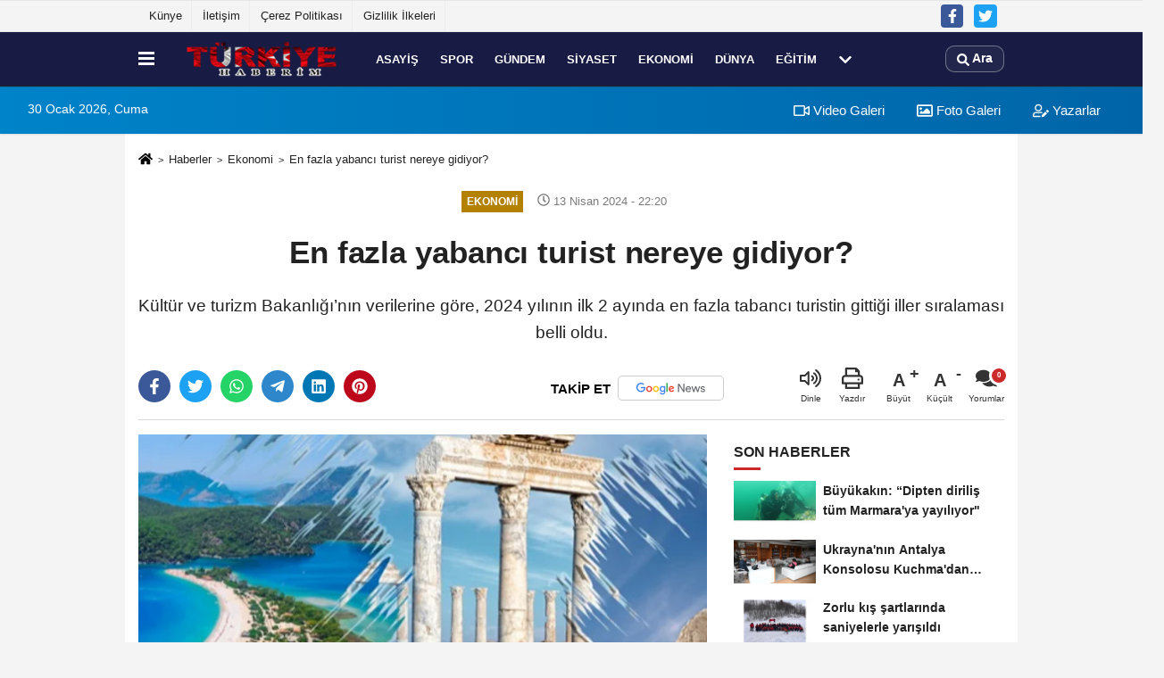

--- FILE ---
content_type: text/html; charset=UTF-8
request_url: https://www.turkiyehaberim.com/en-fazla-yabanci-turist-nereye-gidiyor/84874/
body_size: 11359
content:
 <!DOCTYPE html> <html lang="tr"><head> <meta name="format-detection" content="telephone=no"/> <meta id="meta-viewport" name="viewport" content="width=1200"> <meta charset="utf-8"> <title>En fazla yabancı turist nereye gidiyor? - Ekonomi - www.turkiyehaberim.com - Türkiye Haber Sitesi</title> <meta name="title" content="En fazla yabancı turist nereye gidiyor? - Ekonomi - www.turkiyehaberim.com - Türkiye Haber Sitesi"> <meta name="description" content="Kültür ve turizm Bakanlığı&#39;nın verilerine göre, 2024 yılının ilk 2 ayında en fazla tabancı turistin gittiği iller sıralaması belli oldu."> <meta http-equiv="x-dns-prefetch-control" content="on" /> <link rel="dns-prefetch preconnect" href="https://www.google-analytics.com" > <link rel="dns-prefetch preconnect" href="https://fonts.googleapis.com"> <link rel="dns-prefetch preconnect" href="https://cdn2.admatic.com.tr"> <link rel="dns-prefetch preconnect" href="//onesignal.com"> <link rel="dns-prefetch preconnect" href="//www.facebook.com"> <link rel="dns-prefetch preconnect" href="//connect.facebook.net"> <link rel="dns-prefetch preconnect" href="//platform.twitter.com"> <link rel="dns-prefetch preconnect" href="//stats.g.doubleclick.net"> <meta name="datePublished" content="2024-04-13T22:20:52+03:00"> <meta name="dateModified" content="2024-04-13T22:20:52+03:00"> <meta name="articleSection" content="news"> <link rel="canonical" href="https://www.turkiyehaberim.com/en-fazla-yabanci-turist-nereye-gidiyor/84874/" /> <link rel="manifest" href="https://www.turkiyehaberim.com/manifest.json"> <meta name="robots" content="max-image-preview:large" /> <meta name="robots" content="max-snippet:160"> <link rel="amphtml" href="https://www.turkiyehaberim.com/amp/haber/en-fazla-yabanci-turist-nereye-gidiyor/84874/"/> <meta http-equiv="last-modified" content="2024-04-13T22:20:52+03:00" /> <link rel="image_src" type="image/jpeg" href="https://www.turkiyehaberim.com/images/haberler/2024/04/en-fazla-yabanci-turist-nereye-gidiyor.jpg"/> <meta http-equiv="content-language" content="tr"/> <meta name="content-language" content="tr"><meta name="apple-mobile-web-app-status-bar-style" content="#ebe7e6"><meta name="msapplication-navbutton-color" content="#ebe7e6"> <meta name="theme-color" content="#ebe7e6"/> <link rel="shortcut icon" type="image/x-icon" href="https://www.turkiyehaberim.com/favicon_1.ico"> <link rel="apple-touch-icon" href="https://www.turkiyehaberim.com/favicon_1.ico"> <meta property="og:site_name" content="https://www.turkiyehaberim.com" /> <meta property="og:type" content="article" /> <meta property="og:title" content="En fazla yabancı turist nereye gidiyor?" /> <meta property="og:url" content="https://www.turkiyehaberim.com/en-fazla-yabanci-turist-nereye-gidiyor/84874/" /> <meta property="og:description" content="Kültür ve turizm Bakanlığı&#39;nın verilerine göre, 2024 yılının ilk 2 ayında en fazla tabancı turistin gittiği iller sıralaması belli oldu."/> <meta property="og:image" content="https://www.turkiyehaberim.com/images/haberler/2024/04/en-fazla-yabanci-turist-nereye-gidiyor.jpg" /> <meta property="og:locale" content="tr_TR" /> <meta property="og:image:width" content="641" /> <meta property="og:image:height" content="380" /> <meta property="og:image:alt" content="En fazla yabancı turist nereye gidiyor?" /> <meta name="twitter:card" content="summary_large_image" /> <meta name="twitter:url" content="https://www.turkiyehaberim.com/en-fazla-yabanci-turist-nereye-gidiyor/84874/" /> <meta name="twitter:title" content="En fazla yabancı turist nereye gidiyor?" /> <meta name="twitter:description" content="Kültür ve turizm Bakanlığı&#39;nın verilerine göre, 2024 yılının ilk 2 ayında en fazla tabancı turistin gittiği iller sıralaması belli oldu." /> <meta name="twitter:image:src" content="https://www.turkiyehaberim.com/images/haberler/2024/04/en-fazla-yabanci-turist-nereye-gidiyor.jpg" /> <meta name="twitter:domain" content="https://www.turkiyehaberim.com" /> <link rel="alternate" type="application/rss+xml" title="En fazla yabancı turist nereye gidiyor?" href="https://www.turkiyehaberim.com/rss_ekonomi_6.xml"/> <script type="text/javascript"> var facebookApp = ''; var facebookAppVersion = 'v3.0'; var twitter_username = ''; var reklamtime = "10000"; var domainname = "https://www.turkiyehaberim.com"; var splashcookie = null; var splashtime = null;	var _TOKEN = "2ba04e1b43675136fdb814c1ed3d38b1"; </script><link rel="preload" as="style" href="https://www.turkiyehaberim.com/template/prime/assets/css/app.php?v=07232022040716073028819" /><link rel="stylesheet" type="text/css" media='all' href="https://www.turkiyehaberim.com/template/prime/assets/css/app.php?v=07232022040716073028819"/> <link rel="preload" as="script" href="https://www.turkiyehaberim.com/template/prime/assets/js/app.js?v=07232022040716073028819" /><script src="https://www.turkiyehaberim.com/template/prime/assets/js/app.js?v=07232022040716073028819"></script> <script src="https://www.turkiyehaberim.com/template/prime/assets/js/sticky.sidebar.js?v=07232022040716073028819"></script> <script src="https://www.turkiyehaberim.com/template/prime/assets/js/libs/swiper/swiper.js?v=07232022040716073028819" defer></script> <script src="https://www.turkiyehaberim.com/template/prime/assets/js/print.min.js?v=07232022040716073028819" defer></script> <script src="https://www.turkiyehaberim.com/template/prime/assets/js/fancybox.js?v=07232022040716073028819" defer></script> <script src="https://www.turkiyehaberim.com/reg-sw.js?v=07232022040716073028819" defer></script> <script data-schema="organization" type="application/ld+json"> { "@context": "https://schema.org", "@type": "Organization", "name": "www.turkiyehaberim.com - Türkiye Haber Sitesi", "url": "https://www.turkiyehaberim.com", "logo": { "@type": "ImageObject",	"url": "https://www.turkiyehaberim.com/images/genel/logo_6_1.png",	"width": 360, "height": 90}, "sameAs": [ "http://www.facebook.com/turkiyehaberim", "", "https://www.twitter.com/MevlanaKonya", "", "", "", "" ] } </script> <script type="application/ld+json"> { "@context": "https://schema.org", "@type": "BreadcrumbList",	"@id": "https://www.turkiyehaberim.com/en-fazla-yabanci-turist-nereye-gidiyor/84874//#breadcrumb", "itemListElement": [{ "@type": "ListItem", "position": 1, "item": { "@id": "https://www.turkiyehaberim.com", "name": "Ana Sayfa" } }, { "@type": "ListItem", "position": 2, "item": {"@id": "https://www.turkiyehaberim.com/ekonomi/","name": "Ekonomi" } }, { "@type": "ListItem", "position": 3, "item": { "@id": "https://www.turkiyehaberim.com/en-fazla-yabanci-turist-nereye-gidiyor/84874/", "name": "En fazla yabancı turist nereye gidiyor?" } }] } </script> <script type="application/ld+json">{ "@context": "https://schema.org", "@type": "NewsArticle",	"inLanguage":"tr-TR", "mainEntityOfPage": { "@type": "WebPage", "@id": "https://www.turkiyehaberim.com/en-fazla-yabanci-turist-nereye-gidiyor/84874/" }, "headline": "En fazla yabancı turist nereye gidiyor?", "name": "En fazla yabancı turist nereye gidiyor?", "articleBody": "Kültür ve turizm Bakanlığı&#39;nın verilerine göre, 2024 yılının ilk 2 ayında en fazla tabancı turistin gittiği iller sıralaması belli oldu.ANKARA (İGFA) - Kültür ve turizm Bakanlığı&#39;nın verilerine göre, 2024 yılı Şubat ayında Ülkemizi ziyaret eden yabancı sayısında geçen yılın aynı ayına göre yüzde 22,68 artış kaydedildi.                                 
2024 yılı Şubat ayında Ülkemizi ziyaret eden yabancı sayısı geçen yılın aynı ayına göre %22,68 oranında bir artış göstererek 2.294.579 oldu.                                                                    
Şubat ayında ülkemize gelen 2.294.579 yabancı ziyaretçinin 7.106 ( 0.31% ) günübirlikçi oldu.          
Şubat ayında ülkemize gelen yabancı ziyaretçilerin en çok giriş yaptıkları sınır kapılarının bağlı olduğu iller sıralamasında ilk 5 il aşağıdaki şekilde gerçekleşti:                              
1-İstanbul %56,29 (1 291 522 )                                                          
2-Edirne ,71 ( 268 735 )                                                               
3-Antalya %9,71 ( 222 720 )                                                               
4-Artvin %4,92 ( 112 804 )                                                                  
5-Ağrı %2,64 ( 60 510 ) 
2024 yılı Ocak-Şubat döneminde Ülkemizi ziyaret eden yabancı sayısında geçen yılın aynı dönemine göre ,0 artış kaydedilmiştir.     
2024 yılı Ocak-Şubat döneminde Ülkemizi ziyaret eden yabancı sayısı geçen yılın aynı dönemine göre ,0 artış göstererek 4 341 606 olmuştur.    
2024 yılı Ocak-Şubat döneminde Ülkemize gelen 4 341 606 yabancı ziyaretçinin 23 451 (0.54%) günübirlikçidir. 
Ocak-Şubat döneminde Ülkemize gelen yabancı ziyaretçilerin en çok giriş yaptıkları sınır kapılarının bağlı olduğu iller sıralamasında ilk 5 il aşağıdaki şekilde gerçekleşti.
1-İstanbul %56,60 (2 457 518 )                                                          
2-Edirne ,67 (506 449 )                                                                
3-Antalya %9,24 (401 026 )                                                                
4-Artvin %4,99 (216 776 )                                                                   
5-Ağrı %2,87 (124 576 )                                                        
", "articleSection": "Ekonomi",	"wordCount": 218,	"image": [{	"@type": "ImageObject",	"url": "https://www.turkiyehaberim.com/images/haberler/2024/04/en-fazla-yabanci-turist-nereye-gidiyor.jpg",	"height": 380,	"width": 641 }], "datePublished": "2024-04-13T22:20:52+03:00", "dateModified": "2024-04-13T22:20:52+03:00", "genre": "news",	"isFamilyFriendly":"True",	"publishingPrinciples":"https://www.turkiyehaberim.com/gizlilik-ilkesi.html",	"thumbnailUrl": "https://www.turkiyehaberim.com/images/haberler/2024/04/en-fazla-yabanci-turist-nereye-gidiyor.jpg", "typicalAgeRange": "7-", "keywords": "",	"speakable": { "@type": "SpeakableSpecification", "cssSelector": [ ".post-title", ".post-desc", ".post-body"] },	"author": { "@type": "Person", "name": "MUSTAFA ÇAVDAR",	"url": "https://www.turkiyehaberim.com/editor/mustafa-cavdar" }, "publisher": { "@type": "Organization", "name": "www.turkiyehaberim.com - Türkiye Haber Sitesi", "logo": { "@type": "ImageObject", "url": "https://www.turkiyehaberim.com/images/genel/logo_6_1.png", "width": 360, "height": 90 } }, "description": "Kültür ve turizm Bakanlığı&#39;nın verilerine göre, 2024 yılının ilk 2 ayında en fazla tabancı turistin gittiği iller sıralaması belli oldu."
} </script><script async src="https://pagead2.googlesyndication.com/pagead/js/adsbygoogle.js?client=ca-pub-5045196759409732" crossorigin="anonymous"></script></head><body class=""> <div class="container position-relative"><div class="sabit-reklam fixed-reklam"><div class=" text-center" ><div align="center" class="" id="reklam"><script async src="https://pagead2.googlesyndication.com/pagead/js/adsbygoogle.js?client=ca-pub-5045196759409732" crossorigin="anonymous"></script><!-- site sağ sol 160*600 --><ins class="adsbygoogle" style="display:inline-block;width:160px;height:600px" data-ad-client="ca-pub-5045196759409732" data-ad-slot="3974810932"></ins><script> (adsbygoogle = window.adsbygoogle || []).push({});</script></div></div></div><div class="sabit-reklam sag-sabit fixed-reklam"><div class=" text-center" ><div align="center" class="" id="reklam"><script async src="https://pagead2.googlesyndication.com/pagead/js/adsbygoogle.js?client=ca-pub-5045196759409732" crossorigin="anonymous"></script><!-- site sağ sol 160*600 --><ins class="adsbygoogle" style="display:inline-block;width:160px;height:600px" data-ad-client="ca-pub-5045196759409732" data-ad-slot="3974810932"></ins><script> (adsbygoogle = window.adsbygoogle || []).push({});</script></div></div></div></div> <div class="container-fluid d-md-block d-none header-border"><div class="container d-md-block d-none"><div class="row"><div class="col-md-7"><ul class="nav text-12 float-left"> <li><a class="nav-link-top" href="https://www.turkiyehaberim.com/kunye.html" title="Künye" rel="external">Künye</a></li><li><a class="nav-link-top" href="https://www.turkiyehaberim.com/iletisim.html" title="İletişim" rel="external">İletişim</a></li><li><a class="nav-link-top" href="https://www.turkiyehaberim.com/cerez-politikasi.html" title="Çerez Politikası" rel="external">Çerez Politikası</a></li><li><a class="nav-link-top" href="https://www.turkiyehaberim.com/gizlilik-ilkeleri.html" title="Gizlilik İlkeleri" rel="external">Gizlilik İlkeleri</a></li> </ul></div><div class="col-md-5"><div class="my-1 float-right"> <a href="http://www.facebook.com/turkiyehaberim" title="http://www.facebook.com/turkiyehaberim" target="_blank" rel="noopener" class="bg-facebook btn btn-icon-top rounded mr-2"><svg width="16" height="16" class="svg-wh"> <use xlink:href="https://www.turkiyehaberim.com/template/prime/assets/img/sprite.svg#facebook-f" /> </svg> </a> <a href="https://www.twitter.com/MevlanaKonya" title="https://www.twitter.com/MevlanaKonya" target="_blank" rel="noopener" class="bg-twitter btn btn-icon-top rounded mr-2"><svg width="16" height="16" class="svg-wh"> <use xlink:href="https://www.turkiyehaberim.com/template/prime/assets/img/sprite.svg#twitter" /> </svg> </a> </div></div> </div> </div></div> <div class="header-border"></div> <nav class="d-print-none navbar navbar-expand-lg bg-white align-items-center header box-shadow-menu"> <div class="container"><div class="menu" data-toggle="modal" data-target="#menu-aside" data-toggle-class="modal-open-aside"> <span class="menu-item"></span> <span class="menu-item"></span> <span class="menu-item"></span> </div> <a class="navbar-brand logo align-items-center" href="https://www.turkiyehaberim.com" title="Türkiye Haber, Son Dakika, Türkiye Haberleri , Türkiye Haberim"><picture> <source data-srcset="https://www.turkiyehaberim.com/images/genel/logo_6.webp?v=07232022040716073028819" type="image/webp" class="img-fluid logoh"> <source data-srcset="https://www.turkiyehaberim.com/images/genel/logo_6_1.png?v=07232022040716073028819" type="image/jpeg" class="img-fluid logoh"> <img src="https://www.turkiyehaberim.com/images/genel/logo_6_1.png?v=07232022040716073028819" alt="Anasayfa" class="img-fluid logoh" width="100%" height="100%"></picture></a> <ul class="navbar-nav mr-auto font-weight-bolder nav-active-border bottom b-primary d-none d-md-flex"> <li class="nav-item text-uppercase"><a class="nav-link text-uppercase" href="https://www.turkiyehaberim.com/asayis/" title="Asayiş" rel="external" >Asayiş</a></li><li class="nav-item text-uppercase"><a class="nav-link text-uppercase" href="https://www.turkiyehaberim.com/spor/" title="Spor" rel="external" >Spor</a></li><li class="nav-item text-uppercase"><a class="nav-link text-uppercase" href="https://www.turkiyehaberim.com/gundem-haberleri/" title="Gündem" rel="external" >Gündem</a></li><li class="nav-item text-uppercase"><a class="nav-link text-uppercase" href="https://www.turkiyehaberim.com/siyaset/" title="Siyaset" rel="external" >Siyaset</a></li><li class="nav-item text-uppercase"><a class="nav-link text-uppercase" href="https://www.turkiyehaberim.com/ekonomi/" title="Ekonomi" rel="external" >Ekonomi</a></li><li class="nav-item text-uppercase"><a class="nav-link text-uppercase" href="https://www.turkiyehaberim.com/dunya/" title="Dünya" rel="external" >Dünya</a></li><li class="nav-item text-uppercase"><a class="nav-link text-uppercase" href="https://www.turkiyehaberim.com/egitim/" title="Eğitim" rel="external" >Eğitim</a></li> <li class="nav-item dropdown dropdown-hover"> <a title="tümü" href="#" class="nav-link text-uppercase"><svg width="16" height="16" class="svg-bl text-16"><use xlink:href="https://www.turkiyehaberim.com/template/prime/assets/img/sprite.svg#chevron-down"></use></svg></a> <div class="dropdown-menu px-2 py-2"> <a class="d-block p-1 text-nowrap nav-link" href="https://www.turkiyehaberim.com/magazin/" title="Magazin">Magazin</a> <a class="d-block p-1 text-nowrap nav-link" href="https://www.turkiyehaberim.com/politika/" title="Politika">Politika</a> </div> </li> </ul> <ul class="navbar-nav ml-auto align-items-center font-weight-bolder"> <li class="nav-item"><a href="javascript:;" data-toggle="modal" data-target="#search-box" class="search-button nav-link py-1" title="Arama"><svg class="svg-bl" width="14" height="18"> <use xlink:href="https://www.turkiyehaberim.com/template/prime/assets/img/sprite.svg#search" /> </svg> <span> Ara</span></a></li> </ul> </div></nav></header><div class="container-fluid d-md-block sondakika-bg d-print-none"> <div class="row py-s px-3"> <div class="col-md-5"> <span id="bugun">Bugün <script> function tarihsaat() { var b = new Date, g = b.getSeconds(), d = b.getMinutes(), a = b.getHours(), c = b.getDay(), h = b.getDate(), k = b.getMonth(), b = b.getFullYear(); 10 > a && (a = "0" + a); 10 > g && (g = "0" + g); 10 > d && (d = "0" + d); document.getElementById("bugun").innerHTML = h + " " + "Ocak Şubat Mart Nisan Mayıs Haziran Temmuz Ağustos Eylül Ekim Kasım Aralık".split(" ")[k] + " " + b + ", " + "Pazar Pazartesi Salı Çarşamba Perşembe Cuma Cumartesi".split(" ")[c] + " "; setTimeout("tarihsaat()", 1E3) } function CC_noErrors() { return !0 } window.onerror = CC_noErrors; function bookmarksite(b, g) { document.all ? window.external.AddFavorite(g, b) : window.sidebar && window.sidebar.addPanel(b, g, "") } tarihsaat();</script></span> </div> <div class="col-md-7 d-none d-md-block"> <div class="text-right text-16"><a href="https://www.turkiyehaberim.com/video-galeri/" class="px-3" title="Video Galeri" rel="external"><svg class="svg-whss" width="18" height="18"> <use xlink:href="https://www.turkiyehaberim.com/template/prime/assets/img/sprite.svg#video" /> </svg> Video Galeri</a> <a href="https://www.turkiyehaberim.com/foto-galeri/" class="px-3" title="Foto Galeri" rel="external"><svg class="svg-whss" width="18" height="18"> <use xlink:href="https://www.turkiyehaberim.com/template/prime/assets/img/sprite.svg#image" /> </svg> Foto Galeri</a> <a href="https://www.turkiyehaberim.com/kose-yazarlari/" class="px-3" title="Köşe Yazarları" rel="external"><svg class="svg-whss" width="18" height="18"> <use xlink:href="https://www.turkiyehaberim.com/template/prime/assets/img/sprite.svg#user-edit" /> </svg> Yazarlar</a> </div> </div> </div></div> <div class="fixed-share bg-white box-shadow is-hidden align-items-center d-flex post-tools px-3"> <span class="bg-facebook post-share share-link" onClick="ShareOnFacebook('https://www.turkiyehaberim.com/en-fazla-yabanci-turist-nereye-gidiyor/84874/');return false;" title="facebook"><svg width="18" height="18" class="svg-wh"><use xlink:href="https://www.turkiyehaberim.com/template/prime/assets/img/sprite.svg#facebook-f"></use></svg> </span> <span class="bg-twitter post-share share-link" onClick="ShareOnTwitter('https://www.turkiyehaberim.com/en-fazla-yabanci-turist-nereye-gidiyor/84874/', 'tr', '', 'En fazla yabancı turist nereye gidiyor?')" title="twitter"><svg width="18" height="18" class="svg-wh"><use xlink:href="https://www.turkiyehaberim.com/template/prime/assets/img/sprite.svg#twitter"></use></svg></span> <a rel="noopener" class="bg-whatsapp post-share share-link" href="https://api.whatsapp.com/send?text=En fazla yabancı turist nereye gidiyor? https://www.turkiyehaberim.com/en-fazla-yabanci-turist-nereye-gidiyor/84874/" title="whatsapp"><svg width="18" height="18" class="svg-wh"><use xlink:href="https://www.turkiyehaberim.com/template/prime/assets/img/sprite.svg#whatsapp"></use></svg></a> <a target="_blank" rel="noopener" class="bg-telegram post-share share-link" href="https://t.me/share/url?url=https://www.turkiyehaberim.com/en-fazla-yabanci-turist-nereye-gidiyor/84874/&text=En fazla yabancı turist nereye gidiyor?" title="telegram"><svg width="18" height="18" class="svg-wh"><use xlink:href="https://www.turkiyehaberim.com/template/prime/assets/img/sprite.svg#telegram"></use></svg></a> <a target="_blank" rel="noopener" class="bg-linkedin post-share share-link" href="https://www.linkedin.com/shareArticle?url=https://www.turkiyehaberim.com/en-fazla-yabanci-turist-nereye-gidiyor/84874/" title="linkedin"><svg width="18" height="18" class="svg-wh"><use xlink:href="https://www.turkiyehaberim.com/template/prime/assets/img/sprite.svg#linkedin"></use></svg></a> <a target="_blank" rel="noopener" class="bg-pinterest post-share share-link" href="https://pinterest.com/pin/create/button/?url=https://www.turkiyehaberim.com/en-fazla-yabanci-turist-nereye-gidiyor/84874/&media=https://www.turkiyehaberim.com/images/haberler/2024/04/en-fazla-yabanci-turist-nereye-gidiyor.jpg&description=En fazla yabancı turist nereye gidiyor?" title="pinterest"><svg width="18" height="18" class="svg-wh"><use xlink:href="https://www.turkiyehaberim.com/template/prime/assets/img/sprite.svg#pinterest"></use></svg></a> <div class="ml-auto d-flex align-items-center"> <a href="javascript:;" class="font-buyut text-muted text-center font-button plus mr-2"> <span>A</span> <div class="text-10 font-weight-normal">Büyüt</div> </a> <a href="javascript:;" class="font-kucult text-muted text-center font-button mr-2"> <span>A</span> <div class="text-10 font-weight-normal">Küçült</div> </a> <a href="javascript:;" class="text-muted text-center position-relative scroll-go" data-scroll="yorumlar-84874" data-count="0"> <svg class="svg-gr" width="24" height="24"><use xlink:href="https://www.turkiyehaberim.com/template/prime/assets/img/sprite.svg#comments" /></svg> <div class="text-10">Yorumlar</div> </a> </div> </div> <div class="print-body" id="print-84874"> <div class="container py-1 bg-white"> <nav aria-label="breadcrumb"> <ol class="breadcrumb justify-content-left"> <li class="breadcrumb-item"><a href="https://www.turkiyehaberim.com" title="Ana Sayfa"><svg class="svg-br-2" width="16" height="16"><use xlink:href="https://www.turkiyehaberim.com/template/prime/assets/img/sprite.svg#home" /></svg></a></li> <li class="breadcrumb-item"><a href="https://www.turkiyehaberim.com/arsiv/" title="Arşiv">Haberler</a></li> <li class="breadcrumb-item"><a href="https://www.turkiyehaberim.com/ekonomi/" title="Ekonomi">Ekonomi</a></li> <li class="breadcrumb-item active d-md-block d-none" aria-current="page"><a href="https://www.turkiyehaberim.com/en-fazla-yabanci-turist-nereye-gidiyor/84874/" title="En fazla yabancı turist nereye gidiyor?">En fazla yabancı turist nereye gidiyor?</a></li> </ol> </nav> <div id="haberler"> <div class="haber-kapsa print-body" id="print-84874"> <div class="news-start"> <article id="haber-84874"> <div class="text-md-center" > <div class="text-muted text-sm py-2 d-md-flex align-items-center justify-content-center d-none"> <div class="badge badge-lg text-uppercase bg-primary mr-3 " style="background:#b38000 !important;"> Ekonomi </div> <div class="text-12 text-fade"><svg class="svg-gr-2" width="14" height="14"><use xlink:href="https://www.turkiyehaberim.com/template/prime/assets/img/sprite.svg#clock"></use></svg> 13 Nisan 2024 - 22:20 </div> <div class="ml-3 text-12 text-fade"> </div> </div> <h1 class="text-36 post-title my-2 py-2 font-weight-bold"> En fazla yabancı turist nereye gidiyor? </h1> <h2 class="text-2222 mb-0 my-2 py-2 font-weight-normal">Kültür ve turizm Bakanlığı’nın verilerine göre, 2024 yılının ilk 2 ayında en fazla tabancı turistin gittiği iller sıralaması belli oldu.</h2> <div class="text-muted text-sm py-2 d-md-none align-items-center d-flex text-nowrap"> <div class="badge badge-lg text-uppercase bg-primary mr-3"> Ekonomi </div> <div class="text-12"> 13 Nisan 2024 - 22:20 </div> <div class="ml-3 d-none d-md-block text-12"> </div> </div> <div class="fix-socials_btm d-flex d-md-none"> <div class="post-tools"> <a rel="noopener" class="post-share share-link" href="https://www.turkiyehaberim.com" title="Ana Sayfa"><svg width="18" height="18" class="svg-wh"><use xlink:href="https://www.turkiyehaberim.com/template/prime/assets/img/sprite.svg#home"></use></svg></a> <span class="bg-facebook post-share share-link" onClick="ShareOnFacebook('https://www.turkiyehaberim.com/en-fazla-yabanci-turist-nereye-gidiyor/84874/');return false;" title="facebook"><svg width="18" height="18" class="svg-wh"><use xlink:href="https://www.turkiyehaberim.com/template/prime/assets/img/sprite.svg#facebook-f"></use></svg> </span> <span class="bg-twitter post-share share-link" onClick="ShareOnTwitter('https://www.turkiyehaberim.com/en-fazla-yabanci-turist-nereye-gidiyor/84874/', 'tr', '', 'En fazla yabancı turist nereye gidiyor?')" title="twitter"><svg width="18" height="18" class="svg-wh"><use xlink:href="https://www.turkiyehaberim.com/template/prime/assets/img/sprite.svg#twitter"></use></svg> </span> <a target="_blank" rel="noopener" class="bg-whatsapp post-share share-link" href="https://api.whatsapp.com/send?text=En fazla yabancı turist nereye gidiyor? https://www.turkiyehaberim.com/en-fazla-yabanci-turist-nereye-gidiyor/84874/" title="whatsapp"><svg width="18" height="18" class="svg-wh"><use xlink:href="https://www.turkiyehaberim.com/template/prime/assets/img/sprite.svg#whatsapp"></use></svg></a> <a target="_blank" rel="noopener" class="bg-telegram post-share share-link" href="https://t.me/share/url?url=https://www.turkiyehaberim.com/en-fazla-yabanci-turist-nereye-gidiyor/84874/&text=En fazla yabancı turist nereye gidiyor?" title="telegram"><svg width="18" height="18" class="svg-wh"><use xlink:href="https://www.turkiyehaberim.com/template/prime/assets/img/sprite.svg#telegram"></use></svg></a> <a target="_blank" rel="noopener" class="bg-linkedin post-share share-link" href="https://www.linkedin.com/shareArticle?url=https://www.turkiyehaberim.com/en-fazla-yabanci-turist-nereye-gidiyor/84874/" title="linkedin"><svg width="18" height="18" class="svg-wh"><use xlink:href="https://www.turkiyehaberim.com/template/prime/assets/img/sprite.svg#linkedin"></use></svg></a> <a target="_blank" rel="noopener" class="bg-pinterest post-share share-link" href="https://pinterest.com/pin/create/button/?url=https://www.turkiyehaberim.com/en-fazla-yabanci-turist-nereye-gidiyor/84874/&media=https://www.turkiyehaberim.com/images/haberler/2024/04/en-fazla-yabanci-turist-nereye-gidiyor.jpg&description=En fazla yabancı turist nereye gidiyor?" title="pinterest"><svg width="18" height="18" class="svg-wh"><use xlink:href="https://www.turkiyehaberim.com/template/prime/assets/img/sprite.svg#pinterest"></use></svg></a> <div class="ml-5 ml-auto d-flex align-items-center"> <a href="javascript:;" class="text-muted text-center position-relative scroll-go d-md-inline-block " data-scroll="yorumlar-84874" data-count="0"> <svg class="svg-gr" width="24" height="24"><use xlink:href="https://www.turkiyehaberim.com/template/prime/assets/img/sprite.svg#comments" /></svg> <div class="text-10">Yorumlar</div> </a> </div> </div></div> <div class="post-tools my-3 d-flex d-print-none flex-scroll flex-wrap"> <span class="bg-facebook post-share share-link" onClick="ShareOnFacebook('https://www.turkiyehaberim.com/en-fazla-yabanci-turist-nereye-gidiyor/84874/');return false;" title="facebook"><svg width="18" height="18" class="svg-wh"><use xlink:href="https://www.turkiyehaberim.com/template/prime/assets/img/sprite.svg#facebook-f"></use></svg> </span> <span class="bg-twitter post-share share-link" onClick="ShareOnTwitter('https://www.turkiyehaberim.com/en-fazla-yabanci-turist-nereye-gidiyor/84874/', 'tr', '', 'En fazla yabancı turist nereye gidiyor?')" title="twitter"><svg width="18" height="18" class="svg-wh"><use xlink:href="https://www.turkiyehaberim.com/template/prime/assets/img/sprite.svg#twitter"></use></svg> </span> <a target="_blank" rel="noopener" class="bg-whatsapp post-share share-link" href="https://api.whatsapp.com/send?text=En fazla yabancı turist nereye gidiyor? https://www.turkiyehaberim.com/en-fazla-yabanci-turist-nereye-gidiyor/84874/" title="whatsapp"><svg width="18" height="18" class="svg-wh"><use xlink:href="https://www.turkiyehaberim.com/template/prime/assets/img/sprite.svg#whatsapp"></use></svg></a> <a target="_blank" rel="noopener" class="bg-telegram post-share share-link" href="https://t.me/share/url?url=https://www.turkiyehaberim.com/en-fazla-yabanci-turist-nereye-gidiyor/84874/&text=En fazla yabancı turist nereye gidiyor?" title="telegram"><svg width="18" height="18" class="svg-wh"><use xlink:href="https://www.turkiyehaberim.com/template/prime/assets/img/sprite.svg#telegram"></use></svg></a> <a target="_blank" rel="noopener" class="bg-linkedin post-share share-link" href="https://www.linkedin.com/shareArticle?url=https://www.turkiyehaberim.com/en-fazla-yabanci-turist-nereye-gidiyor/84874/" title="linkedin"><svg width="18" height="18" class="svg-wh"><use xlink:href="https://www.turkiyehaberim.com/template/prime/assets/img/sprite.svg#linkedin"></use></svg></a> <a target="_blank" rel="noopener" class="bg-pinterest post-share share-link" href="https://pinterest.com/pin/create/button/?url=https://www.turkiyehaberim.com/en-fazla-yabanci-turist-nereye-gidiyor/84874/&media=https://www.turkiyehaberim.com/images/haberler/2024/04/en-fazla-yabanci-turist-nereye-gidiyor.jpg&description=En fazla yabancı turist nereye gidiyor?" title="pinterest"><svg width="18" height="18" class="svg-wh"><use xlink:href="https://www.turkiyehaberim.com/template/prime/assets/img/sprite.svg#pinterest"></use></svg></a> <a rel="noopener" href="https://news.google.com/publications/CAAqBwgKMOjgowswq-u7Aw?hl=tr&gl=TR&ceid=TR%3Atr" target="_blank" class="float-right googlenewsm-btn" title="TAKİP ET"><span>TAKİP ET</span><img src="https://www.turkiyehaberim.com/images/template/google-news.svg" alt="TAKİP ET" width="110" height="28"></a> <div class="ml-5 ml-auto d-flex align-items-center"> <span onClick="responsiveVoice.speak($('#haber-84874 .post-title').text() + '.' + $('#haber-84874 .post-desc').text() + '.' + $('#haber-84874 .post-body')[0].innerText, 'Turkish Female');" class="px-3 text-muted text-center mr-1"> <svg class="svg-gr" width="24" height="24"><use xlink:href="https://www.turkiyehaberim.com/template/prime/assets/img/sprite.svg#volume-up" /></svg> <div class="text-10">Dinle</div> </span> <a href="javascript:;" class="text-muted text-center mr-4 printer d-none d-md-inline-block" name="print84874" id="84874" title="Yazdır"> <svg class="svg-gr" width="24" height="24"><use xlink:href="https://www.turkiyehaberim.com/template/prime/assets/img/sprite.svg#print" /></svg> <div class="text-10">Yazdır</div> </a> <a href="javascript:;" class="font-buyut text-muted text-center font-button plus mr-2"> <span>A</span> <div class="text-10 font-weight-normal">Büyüt</div> </a> <a href="javascript:;" class="font-kucult text-muted text-center font-button mr-2"> <span>A</span> <div class="text-10 font-weight-normal">Küçült</div> </a> <a href="javascript:;" class="text-muted text-center position-relative scroll-go d-none d-md-inline-block " data-scroll="yorumlar-84874" data-count="0"> <svg class="svg-gr" width="24" height="24"><use xlink:href="https://www.turkiyehaberim.com/template/prime/assets/img/sprite.svg#comments" /></svg> <div class="text-10">Yorumlar</div> </a> </div> </div> </div> <div class="border-bottom my-3"></div> <div class="row"> <div class="col-md-8"> <div class="lazy mb-4 responsive-image"> <a data-fancybox="image" href="https://www.turkiyehaberim.com/images/haberler/2024/04/en-fazla-yabanci-turist-nereye-gidiyor.jpg" title="En fazla yabancı turist nereye gidiyor?"><picture> <source data-srcset="https://www.turkiyehaberim.com/images/haberler/2024/04/en-fazla-yabanci-turist-nereye-gidiyor.webp" type="image/webp"> <source data-srcset="https://www.turkiyehaberim.com/images/haberler/2024/04/en-fazla-yabanci-turist-nereye-gidiyor.jpg" type="image/jpeg"> <img src="https://www.turkiyehaberim.com/template/prime/assets/img/641x380.jpg?v=07232022040716073028819" data-src="https://www.turkiyehaberim.com/images/haberler/2024/04/en-fazla-yabanci-turist-nereye-gidiyor.jpg" alt="En fazla yabancı turist nereye gidiyor?" class="img-fluid lazy" width="100%" height="100%"></picture></a> </div> <div class="post-body my-3"> <div class="detay" property="articleBody"> <p>Kültür ve turizm Bakanlığı&#39;nın verilerine göre, 2024 yılının ilk 2 ayında en fazla tabancı turistin gittiği iller sıralaması belli oldu.</p><p class=&quot;MsoNoSpacing&quot;>ANKARA (İGFA) - Kültür ve turizm Bakanlığı&#39;nın verilerine göre, 2024 yılı Şubat ayında Ülkemizi ziyaret eden yabancı sayısında geçen yılın aynı ayına göre yüzde 22,68 artış kaydedildi.                                 </p><p class=&quot;MsoNoSpacing&quot;>2024 yılı Şubat ayında Ülkemizi ziyaret eden yabancı sayısı geçen yılın aynı ayına göre %22,68 oranında bir artış göstererek 2.294.579 oldu.                                                                    </p><p class=&quot;MsoNoSpacing&quot;>Şubat ayında ülkemize gelen 2.294.579 yabancı ziyaretçinin 7.106 ( 0.31% ) günübirlikçi oldu.          </p><p class=&quot;MsoNoSpacing&quot;>Şubat ayında ülkemize gelen yabancı ziyaretçilerin en çok giriş yaptıkları sınır kapılarının bağlı olduğu iller sıralamasında ilk 5 il aşağıdaki şekilde gerçekleşti:                              </p><p class=&quot;MsoNoSpacing&quot;>1-İstanbul %56,29 (1 291 522 )                                                          </p><p class=&quot;MsoNoSpacing&quot;>2-Edirne ,71 ( 268 735 )                                                               </p><p class=&quot;MsoNoSpacing&quot;>3-Antalya %9,71 ( 222 720 )                                                               </p><p class=&quot;MsoNoSpacing&quot;>4-Artvin %4,92 ( 112 804 )                                                                  </p><p class=&quot;MsoNoSpacing&quot;>5-Ağrı %2,64 ( 60 510 ) </p><p class=&quot;MsoNoSpacing&quot;></p><p class=&quot;MsoNoSpacing&quot;>2024 yılı Ocak-Şubat döneminde Ülkemizi ziyaret eden yabancı sayısında geçen yılın aynı dönemine göre ,0 artış kaydedilmiştir.     </p><p class=&quot;MsoNoSpacing&quot;>2024 yılı Ocak-Şubat döneminde Ülkemizi ziyaret eden yabancı sayısı geçen yılın aynı dönemine göre ,0 artış göstererek 4 341 606 olmuştur.    </p><p class=&quot;MsoNoSpacing&quot;>2024 yılı Ocak-Şubat döneminde Ülkemize gelen 4 341 606 yabancı ziyaretçinin 23 451 (0.54%) günübirlikçidir. </p><p class=&quot;MsoNoSpacing&quot;>Ocak-Şubat döneminde Ülkemize gelen yabancı ziyaretçilerin en çok giriş yaptıkları sınır kapılarının bağlı olduğu iller sıralamasında ilk 5 il aşağıdaki şekilde gerçekleşti.</p><p class=&quot;MsoNoSpacing&quot;>1-İstanbul %56,60 (2 457 518 )                                                          </p><p class=&quot;MsoNoSpacing&quot;>2-Edirne ,67 (506 449 )                                                                </p><p class=&quot;MsoNoSpacing&quot;>3-Antalya %9,24 (401 026 )                                                                </p><p class=&quot;MsoNoSpacing&quot;>4-Artvin %4,99 (216 776 )                                                                   </p><p class=&quot;MsoNoSpacing&quot;>5-Ağrı %2,87 (124 576 )                                                        </p><br> </div> </div> <div class="clearfixy"></div><div class="emojiler py-3" data-id="84874"></div><script> $(document).ready(function () {
$('.emojiler[data-id="'+84874+'"]').load('https://www.turkiyehaberim.com/template/prime/include/emoji.php?postid=84874&type=1');
});</script> <div class="my-3 py-1 d-print-none commenttab" id="yorumlar-84874"> <div class="b-t"> <div class="nav-active-border b-primary top"> <ul class="nav font-weight-bold align-items-center" id="myTab" role="tablist"> <li class="nav-item" role="tab" aria-selected="false"> <a class="nav-link py-3 active" id="comments-tab-84874" data-toggle="tab" href="#comments-84874"><span class="d-md-block text-16">YORUMLAR</span></a> </li> </ul> </div> </div> <div class="tab-content"> <div class="tab-pane show active" id="comments-84874"> <div class="my-3"> <div class="commentResult"></div> <form class="contact_form commentstyle" action="" onsubmit="return tumeva.commentSubmit(this)" name="yorum" > <div class="reply my-2" id="kim" style="display:none;"> <strong> <span></span> </strong> adlı kullanıcıya cevap <a href="#" class="notlikeid reply-comment-cancel">x</a> </div> <div class="form-group"> <textarea onkeyup="textCounterJS(this.form.Yorum,this.form.remLensoz,1000);" id="yorum" type="text" minlength="10" name="Yorum"
required="required" class="form-control pb-4" placeholder="Kanunlara aykırı, konuyla ilgisi olmayan, küfür içeren yorumlar onaylanmamaktadır.IP adresiniz kaydedilmektedir."></textarea> <label for="remLensoz"> <input autocomplete="off" class="commentbgr text-12 border-0 py-2 px-1" readonly id="remLensoz" name="remLensoz" type="text" maxlength="3" value="2000 karakter"/> </label> <script type="text/javascript"> function textCounterJS(field, cntfield, maxlimit) { if (field.value.length > maxlimit) field.value = field.value.substring(0, maxlimit); else cntfield.value = (maxlimit - field.value.length).toString().concat(' karakter'); } </script> </div> <div class="row"> <div class="col-md-6"> <div class="form-group"> <input autocomplete="off" type="text" maxlength="75" name="AdSoyad" class="form-control" id="adsoyad" required placeholder="Ad / Soyad"> </div> </div> </div> <input type="hidden" name="Baglanti" value="0" class="YorumId"/> <input type="hidden" name="Durum" value="YorumGonder"/> <input type="hidden" name="VeriId" value="84874"/> <input type="hidden" name="Tip" value="1"/> <input type="hidden" name="show" value="20260130"/> <input type="hidden" name="token" value="2ba04e1b43675136fdb814c1ed3d38b1"> <button id="send" type="submit" class="text-14 btn btn-sm btn-primary px-4 font-weight-bold"> Gönder</button> </form> </div> <!-- yorumlar --> </div> </div> </div> <div class="btnGoHomePage mt-3"><a href="https://www.turkiyehaberim.com"><strong class="click-tracking" data-event-category="detailHomeButton" data-event-label="Anasayfaya Dönmek İçin Tıklayınız" data-event-action="click" title="ANASAYFA">ANASAYFAYA DÖNMEK İÇİN TIKLAYINIZ</strong></a></div> <div class="heading d-print-none py-3">İlginizi Çekebilir</div><div class="row row-sm list-grouped d-print-none"> <div class="col-md-6"> <div class="list-item block"> <a href="https://www.turkiyehaberim.com/konuta-erisimde-yenilikci-cozumler-talebi-artirir/112117/" rel="external" title="Konuta erişimde yenilikçi çözümler talebi artırır"><picture> <source data-srcset="https://www.turkiyehaberim.com/images/haberler/2024/12/konuta-erisimde-yenilikci-cozumler-talebi-artirir-t.webp" type="image/webp" class="img-fluid"> <source data-srcset="https://www.turkiyehaberim.com/images/haberler/2024/12/konuta-erisimde-yenilikci-cozumler-talebi-artirir-t.jpg" type="image/jpeg" class="img-fluid"> <img src="https://www.turkiyehaberim.com/template/prime/assets/img/313x170.jpg?v=07232022040716073028819" data-src="https://www.turkiyehaberim.com/images/haberler/2024/12/konuta-erisimde-yenilikci-cozumler-talebi-artirir-t.jpg" alt="Konuta erişimde yenilikçi çözümler talebi artırır" class="img-fluid lazy maxh3" width="384" height="208"></picture></a> <div class="list-content"> <div class="list-body h-2x"><a href="https://www.turkiyehaberim.com/konuta-erisimde-yenilikci-cozumler-talebi-artirir/112117/" rel="external" title="Konuta erişimde yenilikçi çözümler talebi artırır" class="list-title mt-1">Konuta erişimde yenilikçi çözümler talebi artırır</a> </div> </div> </div> </div> <div class="col-md-6"> <div class="list-item block"> <a href="https://www.turkiyehaberim.com/karasu-limaninin-kapasitesi-uc-katina-cikacak/112109/" rel="external" title="Karasu Limanı&#39;nın kapasitesi üç katına çıkacak"><picture> <source data-srcset="https://www.turkiyehaberim.com/images/haberler/2024/12/karasu-limaninin-kapasitesi-uc-katina-cikacak-t.webp" type="image/webp" class="img-fluid"> <source data-srcset="https://www.turkiyehaberim.com/images/haberler/2024/12/karasu-limaninin-kapasitesi-uc-katina-cikacak-t.jpg" type="image/jpeg" class="img-fluid"> <img src="https://www.turkiyehaberim.com/template/prime/assets/img/313x170.jpg?v=07232022040716073028819" data-src="https://www.turkiyehaberim.com/images/haberler/2024/12/karasu-limaninin-kapasitesi-uc-katina-cikacak-t.jpg" alt="Karasu Limanı&#39;nın kapasitesi üç katına çıkacak" class="img-fluid lazy maxh3" width="384" height="208"></picture></a> <div class="list-content"> <div class="list-body h-2x"><a href="https://www.turkiyehaberim.com/karasu-limaninin-kapasitesi-uc-katina-cikacak/112109/" rel="external" title="Karasu Limanı&#39;nın kapasitesi üç katına çıkacak" class="list-title mt-1">Karasu Limanı&#39;nın kapasitesi üç katına çıkacak</a> </div> </div> </div> </div> <div class="col-md-6"> <div class="list-item block"> <a href="https://www.turkiyehaberim.com/kasimda-fiyat-farki-limon-sikti/112098/" rel="external" title="Kasım&#39;da fiyat farkı &#39;limon&#39; sıktı!"><picture> <source data-srcset="https://www.turkiyehaberim.com/images/haberler/2024/12/kasimda-fiyat-farki-limon-sikti-t.webp" type="image/webp" class="img-fluid"> <source data-srcset="https://www.turkiyehaberim.com/images/haberler/2024/12/kasimda-fiyat-farki-limon-sikti-t.jpg" type="image/jpeg" class="img-fluid"> <img src="https://www.turkiyehaberim.com/template/prime/assets/img/313x170.jpg?v=07232022040716073028819" data-src="https://www.turkiyehaberim.com/images/haberler/2024/12/kasimda-fiyat-farki-limon-sikti-t.jpg" alt="Kasım&#39;da fiyat farkı &#39;limon&#39; sıktı!" class="img-fluid lazy maxh3" width="384" height="208"></picture></a> <div class="list-content"> <div class="list-body h-2x"><a href="https://www.turkiyehaberim.com/kasimda-fiyat-farki-limon-sikti/112098/" rel="external" title="Kasım&#39;da fiyat farkı &#39;limon&#39; sıktı!" class="list-title mt-1">Kasım&#39;da fiyat farkı &#39;limon&#39; sıktı!</a> </div> </div> </div> </div> <div class="col-md-6"> <div class="list-item block"> <a href="https://www.turkiyehaberim.com/eskisehirde-ureticilere-13-milyon-tl-tarimsal-destek/112097/" rel="external" title="Eskişehir&#39;de üreticilere 13 milyon TL tarımsal destek"><picture> <source data-srcset="https://www.turkiyehaberim.com/images/haberler/2024/12/eskisehirde-ureticilere-13-milyon-tl-tarimsal-destek-t.webp" type="image/webp" class="img-fluid"> <source data-srcset="https://www.turkiyehaberim.com/images/haberler/2024/12/eskisehirde-ureticilere-13-milyon-tl-tarimsal-destek-t.jpg" type="image/jpeg" class="img-fluid"> <img src="https://www.turkiyehaberim.com/template/prime/assets/img/313x170.jpg?v=07232022040716073028819" data-src="https://www.turkiyehaberim.com/images/haberler/2024/12/eskisehirde-ureticilere-13-milyon-tl-tarimsal-destek-t.jpg" alt="Eskişehir&#39;de üreticilere 13 milyon TL tarımsal destek" class="img-fluid lazy maxh3" width="384" height="208"></picture></a> <div class="list-content"> <div class="list-body h-2x"><a href="https://www.turkiyehaberim.com/eskisehirde-ureticilere-13-milyon-tl-tarimsal-destek/112097/" rel="external" title="Eskişehir&#39;de üreticilere 13 milyon TL tarımsal destek" class="list-title mt-1">Eskişehir&#39;de üreticilere 13 milyon TL tarımsal destek</a> </div> </div> </div> </div> </div></div> <div class="col-md-4 d-print-none sidebar84874"><div class="heading my-2">Son Haberler</div> <div class="list-grid"> <a href="https://www.turkiyehaberim.com/buyukakin-dipten-dirilis-tum-marmara-ya-yayiliyor/122062/" title="Büyükakın: “Dipten diriliş tüm Marmara'ya yayılıyor" rel="external" class="list-item mb-0 py-2"> <picture> <source data-srcset="https://www.turkiyehaberim.com/images/haberler/2026/01/buyukakin-dipten-dirilis-tum-marmara-ya-yayiliyor-t.webp" type="image/webp"> <source data-srcset="https://www.turkiyehaberim.com/images/haberler/2026/01/buyukakin-dipten-dirilis-tum-marmara-ya-yayiliyor-t.jpg" type="image/jpeg"> <img src="https://www.turkiyehaberim.com/template/prime/assets/img/92x50-l.jpg?v=07232022040716073028819" data-src="https://www.turkiyehaberim.com/images/haberler/2026/01/buyukakin-dipten-dirilis-tum-marmara-ya-yayiliyor-t.jpg" alt="Büyükakın: “Dipten diriliş tüm Marmara'ya yayılıyor"" class="img-fluid lazy w-92 mh-50px" width="92" height="50"></picture> <div class="list-content py-0 ml-2"> <div class="list-body h-2x"> <div class="list-title h-2x text-topnews text-15 lineblockh"> Büyükakın: “Dipten diriliş tüm Marmara'ya yayılıyor" </div> </div> </div> </a> <a href="https://www.turkiyehaberim.com/ukrayna-nin-antalya-konsolosu-kuchma-dan-baskan-topaloglu-na-ziyaret/122061/" title="Ukrayna'nın Antalya Konsolosu Kuchma'dan Başkan Topaloğlu'na ziyaret" rel="external" class="list-item mb-0 py-2"> <picture> <source data-srcset="https://www.turkiyehaberim.com/images/haberler/2026/01/ukrayna-nin-antalya-konsolosu-kuchma-dan-baskan-topaloglu-na-ziyaret-t.webp" type="image/webp"> <source data-srcset="https://www.turkiyehaberim.com/images/haberler/2026/01/ukrayna-nin-antalya-konsolosu-kuchma-dan-baskan-topaloglu-na-ziyaret-t.jpg" type="image/jpeg"> <img src="https://www.turkiyehaberim.com/template/prime/assets/img/92x50-l.jpg?v=07232022040716073028819" data-src="https://www.turkiyehaberim.com/images/haberler/2026/01/ukrayna-nin-antalya-konsolosu-kuchma-dan-baskan-topaloglu-na-ziyaret-t.jpg" alt="Ukrayna'nın Antalya Konsolosu Kuchma'dan Başkan Topaloğlu'na ziyaret" class="img-fluid lazy w-92 mh-50px" width="92" height="50"></picture> <div class="list-content py-0 ml-2"> <div class="list-body h-2x"> <div class="list-title h-2x text-topnews text-15 lineblockh"> Ukrayna'nın Antalya Konsolosu Kuchma'dan Başkan Topaloğlu'na ziyaret </div> </div> </div> </a> <a href="https://www.turkiyehaberim.com/zorlu-kis-sartlarinda-saniyelerle-yarisildi/122060/" title="Zorlu kış şartlarında saniyelerle yarışıldı" rel="external" class="list-item mb-0 py-2"> <picture> <source data-srcset="https://www.turkiyehaberim.com/images/haberler/2026/01/zorlu-kis-sartlarinda-saniyelerle-yarisildi-t.webp" type="image/webp"> <source data-srcset="https://www.turkiyehaberim.com/images/haberler/2026/01/zorlu-kis-sartlarinda-saniyelerle-yarisildi-t.jpg" type="image/jpeg"> <img src="https://www.turkiyehaberim.com/template/prime/assets/img/92x50-l.jpg?v=07232022040716073028819" data-src="https://www.turkiyehaberim.com/images/haberler/2026/01/zorlu-kis-sartlarinda-saniyelerle-yarisildi-t.jpg" alt="Zorlu kış şartlarında saniyelerle yarışıldı" class="img-fluid lazy w-92 mh-50px" width="92" height="50"></picture> <div class="list-content py-0 ml-2"> <div class="list-body h-2x"> <div class="list-title h-2x text-topnews text-15 lineblockh"> Zorlu kış şartlarında saniyelerle yarışıldı </div> </div> </div> </a> <a href="https://www.turkiyehaberim.com/kemer-belediyesi-genclik-meclisi-nden-losev-le-is-birligi/122059/" title="Kemer Belediyesi Gençlik Meclisi'nden LÖSEV'le iş birliği" rel="external" class="list-item mb-0 py-2"> <picture> <source data-srcset="https://www.turkiyehaberim.com/images/haberler/2026/01/kemer-belediyesi-genclik-meclisi-nden-losev-le-is-birligi-t.webp" type="image/webp"> <source data-srcset="https://www.turkiyehaberim.com/images/haberler/2026/01/kemer-belediyesi-genclik-meclisi-nden-losev-le-is-birligi-t.jpg" type="image/jpeg"> <img src="https://www.turkiyehaberim.com/template/prime/assets/img/92x50-l.jpg?v=07232022040716073028819" data-src="https://www.turkiyehaberim.com/images/haberler/2026/01/kemer-belediyesi-genclik-meclisi-nden-losev-le-is-birligi-t.jpg" alt="Kemer Belediyesi Gençlik Meclisi'nden LÖSEV'le iş birliği" class="img-fluid lazy w-92 mh-50px" width="92" height="50"></picture> <div class="list-content py-0 ml-2"> <div class="list-body h-2x"> <div class="list-title h-2x text-topnews text-15 lineblockh"> Kemer Belediyesi Gençlik Meclisi'nden LÖSEV'le iş birliği </div> </div> </div> </a> <a href="https://www.turkiyehaberim.com/konya-da-yas-sebze-ve-meyvede-fahis-fiyatlara-karsi-denetimler-suruyor/122058/" title="Konya'da Yaş Sebze ve Meyvede Fahiş Fiyatlara Karşı Denetimler Sürüyor" rel="external" class="list-item mb-0 py-2"> <picture> <source data-srcset="https://www.turkiyehaberim.com/images/haberler/2026/01/konya-da-yas-sebze-ve-meyvede-fahis-fiyatlara-karsi-denetimler-suruyor-t.webp" type="image/webp"> <source data-srcset="https://www.turkiyehaberim.com/images/haberler/2026/01/konya-da-yas-sebze-ve-meyvede-fahis-fiyatlara-karsi-denetimler-suruyor-t.jpg" type="image/jpeg"> <img src="https://www.turkiyehaberim.com/template/prime/assets/img/92x50-l.jpg?v=07232022040716073028819" data-src="https://www.turkiyehaberim.com/images/haberler/2026/01/konya-da-yas-sebze-ve-meyvede-fahis-fiyatlara-karsi-denetimler-suruyor-t.jpg" alt="Konya'da Yaş Sebze ve Meyvede Fahiş Fiyatlara Karşı Denetimler Sürüyor" class="img-fluid lazy w-92 mh-50px" width="92" height="50"></picture> <div class="list-content py-0 ml-2"> <div class="list-body h-2x"> <div class="list-title h-2x text-topnews text-15 lineblockh"> Konya'da Yaş Sebze ve Meyvede Fahiş Fiyatlara Karşı Denetimler Sürüyor </div> </div> </div> </a> </div> </div> </div> <div style="display:none;"> <div id="news-nextprev" class="group" style="display: block;"> <div id="prevNewsUrl" class="leftNewsDetailArrow" data-url="https://www.turkiyehaberim.com/magara-turizmi-ekonomiye-katki-sagliyor/84873/"> <a href="https://www.turkiyehaberim.com/magara-turizmi-ekonomiye-katki-sagliyor/84873/" rel="external" class="leftArrow prev"> <div class="leftTextImgWrap" style="display: none; opacity: 1;"> <div class="lText nwstle">Mağara turizmi ekonomiye katkı sağlıyor</div> </div> </a> </div> <div id="nextNewsUrl" class="rightNewsDetailArrow" data-url="https://www.turkiyehaberim.com/magara-turizmi-ekonomiye-katki-sagliyor/84873/"> <a href="https://www.turkiyehaberim.com/magara-turizmi-ekonomiye-katki-sagliyor/84873/" rel="external" class="rightArrow next"> <div class="rightTextImgWrap" style="display: none; opacity: 1;"> <div class="rText nwstle">Mağara turizmi ekonomiye katkı sağlıyor</div> </div> </a> <a href="https://www.turkiyehaberim.com/magara-turizmi-ekonomiye-katki-sagliyor/84873/" id="sonrakiHaber"></a> </div> </div> <script> $(document).ready(function () { $('.sidebar84874').theiaStickySidebar({ additionalMarginTop: 70, additionalMarginBottom: 20 });}); </script> </div></article> </div> </div> </div> <div class="page-load-status"> <div class="loader-ellips infinite-scroll-request"> <span class="loader-ellips__dot"></span> <span class="loader-ellips__dot"></span> <span class="loader-ellips__dot"></span> <span class="loader-ellips__dot"></span> </div> <p class="infinite-scroll-last"></p> <p class="infinite-scroll-error"></p></div> </div> </div> </div> <div class="modal" id="search-box" data-backdrop="true" aria-hidden="true"> <div class="modal-dialog modal-lg modal-dialog-centered"> <div class="modal-content bg-transparent"> <div class="modal-body p-0"> <a href="javascript:;" data-dismiss="modal" title="Kapat" class="float-right ml-3 d-flex text-white mb-3 font-weight-bold"><svg class="svg-wh fa-4x" width="18" height="18"> <use xlink:href="https://www.turkiyehaberim.com/template/prime/assets/img/sprite.svg#times" /> </svg></a> <form role="search" action="https://www.turkiyehaberim.com/template/prime/search.php" method="post"> <input id="arama-input" required minlength="3" autocomplete="off" type="text" name="q" placeholder="Lütfen aramak istediğiniz kelimeyi yazınız." class="form-control py-3 px-4 border-0"> <input type="hidden" name="type" value="1" > <input type="hidden" name="token" value="8a24d174346f4ea2cc34235cee327144"></form> <div class="text-white mt-3 mx-3"></div> </div> </div> </div></div> <div class="modal fade" id="menu-aside" data-backdrop="true" aria-hidden="true"> <div class="modal-dialog modal-left w-xxl mobilmenuheader"> <div class="d-flex flex-column h-100"> <div class="navbar px-md-5 px-3 py-3 d-flex"> <a href="javascript:;" data-dismiss="modal" class="ml-auto"> <svg class="svg-w fa-3x" width="18" height="18"> <use xlink:href="https://www.turkiyehaberim.com/template/prime/assets/img/sprite.svg#times" /> </svg> </a> </div> <div class="px-md-5 px-3 py-2 scrollable hover flex"> <div class="nav flex-column"> <div class="nav-item"> <a class="nav-link pl-0 py-2" href="https://www.turkiyehaberim.com" rel="external" title="Ana Sayfa">Ana Sayfa</a></div> <div class="nav-item"><a class="nav-link pl-0 py-2" href="https://www.turkiyehaberim.com/asayis/" title="Asayiş" rel="external">Asayiş</a></div><div class="nav-item"><a class="nav-link pl-0 py-2" href="https://www.turkiyehaberim.com/spor/" title="Spor" rel="external">Spor</a></div><div class="nav-item"><a class="nav-link pl-0 py-2" href="https://www.turkiyehaberim.com/gundem-haberleri/" title="Gündem" rel="external">Gündem</a></div><div class="nav-item"><a class="nav-link pl-0 py-2" href="https://www.turkiyehaberim.com/siyaset/" title="Siyaset" rel="external">Siyaset</a></div><div class="nav-item"><a class="nav-link pl-0 py-2" href="https://www.turkiyehaberim.com/ekonomi/" title="Ekonomi" rel="external">Ekonomi</a></div><div class="nav-item"><a class="nav-link pl-0 py-2" href="https://www.turkiyehaberim.com/dunya/" title="Dünya" rel="external">Dünya</a></div><div class="nav-item"><a class="nav-link pl-0 py-2" href="https://www.turkiyehaberim.com/egitim/" title="Eğitim" rel="external">Eğitim</a></div><div class="nav-item"><a class="nav-link pl-0 py-2" href="https://www.turkiyehaberim.com/magazin/" title="Magazin" rel="external">Magazin</a></div><div class="nav-item"><a class="nav-link pl-0 py-2" href="https://www.turkiyehaberim.com/politika/" title="Politika" rel="external">Politika</a></div> <div class="nav-item"><a class="nav-link pl-0 py-2" href="https://www.turkiyehaberim.com/kose-yazarlari/" rel="external" title="Köşe Yazarları">Köşe Yazarları</a></div> <div class="nav-item"> <a class="nav-link pl-0 py-2" href="https://www.turkiyehaberim.com/foto-galeri/" rel="external" title=" Foto Galeri">Foto Galeri</a> </div> <div class="nav-item"> <a class="nav-link pl-0 py-2" href="https://www.turkiyehaberim.com/video-galeri/" rel="external" title="Video Galeri">Video Galeri</a> </div> <div class="nav-item"><a class="nav-link pl-0 py-2" href="https://www.turkiyehaberim.com/biyografiler/" rel="external"title="Biyografiler">Biyografiler</a></div> <div class="nav-item"><a class="nav-link pl-0 py-2" href="https://www.turkiyehaberim.com/yerel-haberler/" rel="external" title="Yerel Haberler">Yerel Haberler</a></div> <div class="nav-item"><a class="nav-link pl-0 py-2" href="https://www.turkiyehaberim.com/gunun-haberleri/" rel="external" title="Günün Haberleri">Günün Haberleri</a></div> <div class="nav-item"><a class="nav-link pl-0 py-2" href="https://www.turkiyehaberim.com/arsiv/" rel="external" title="Arşiv"> Arşiv</a></div> <div class="nav-item"><a class="nav-link pl-0 py-2" href="https://www.turkiyehaberim.com/gazete-arsivi/" rel="external" title="Gazete Arşivi">Gazete Arşivi</a></div> <div class="nav-item"><a class="nav-link pl-0 py-2" href="https://www.turkiyehaberim.com/hava-durumu/" rel="external" title="Hava Durumu">Hava Durumu</a> </div> <div class="nav-item"> <a class="nav-link pl-0 py-2" href="https://www.turkiyehaberim.com/gazete-mansetleri/" rel="external" title="Gazete Manşetleri">Gazete Manşetleri</a> </div> <div class="nav-item"> <a class="nav-link pl-0 py-2" href="https://www.turkiyehaberim.com/nobetci-eczaneler/" rel="external" title="Nöbetci Eczaneler">Nöbetci Eczaneler</a> </div> <div class="nav-item"> <a class="nav-link pl-0 py-2" href="https://www.turkiyehaberim.com/namaz-vakitleri/" rel="external" title="Namaz Vakitleri">Namaz Vakitleri</a> </div> </div> </div> </div> </div></div><footer class="d-print-none"><div class="py-4 bg-white footer"> <div class="container py-1 text-13"> <div class="row"> <div class="col-md-4"> <ul class="list-unstyled l-h-2x text-13 nav"> <li class="col-6 col-md-6 mtf-1"><a href="https://www.turkiyehaberim.com/dunya/" title="Dünya">Dünya</a></li> <li class="col-6 col-md-6 mtf-1"><a href="https://www.turkiyehaberim.com/ekonomi/" title="Ekonomi">Ekonomi</a></li> <li class="col-6 col-md-6 mtf-1"><a href="https://www.turkiyehaberim.com/gundem-haberleri/" title="Gündem">Gündem</a></li> <li class="col-6 col-md-6 mtf-1"><a href="https://www.turkiyehaberim.com/kultur-sanat/" title="Kültür-Sanat">Kültür-Sanat</a></li> <li class="col-6 col-md-6 mtf-1"><a href="https://www.turkiyehaberim.com/magazin/" title="Magazin">Magazin</a></li> <li class="col-6 col-md-6 mtf-1"><a href="https://www.turkiyehaberim.com/politika/" title="Politika">Politika</a></li> <li class="col-6 col-md-6 mtf-1"><a href="https://www.turkiyehaberim.com/saglik/" title="Sağlık">Sağlık</a></li> <li class="col-6 col-md-6 mtf-1"><a href="https://www.turkiyehaberim.com/spor/" title="Spor">Spor</a></li> </ul> </div> <div class="col-md-8"> <div class="row"> <div class="col-4 col-md-3"> <ul class="list-unstyled l-h-2x text-13"> <li class="mtf-1"><a href="https://www.turkiyehaberim.com/foto-galeri/" rel="external" title=" Foto Galeri">Foto Galeri</a></li> <li class="mtf-1"><a href="https://www.turkiyehaberim.com/video-galeri/" rel="external" title="Video Galeri">Video Galeri</a></li> <li class="mtf-1"><a href="https://www.turkiyehaberim.com/kose-yazarlari/" rel="external" title="Köşe Yazarları">Köşe Yazarları</a></li> <li class="mtf-1"><a href="https://www.turkiyehaberim.com/biyografiler/" rel="external" title="Biyografiler">Biyografiler</a></li> </ul> </div> <div class="col-6 col-md-3"> <ul class="list-unstyled l-h-2x text-13"> <li class="mtf-1"><a href="https://www.turkiyehaberim.com/yerel-haberler/" rel="external" title="Yerel Haberler">Yerel Haberler</a></li> <li class="mtf-1"><a href="https://www.turkiyehaberim.com/gunun-haberleri/" rel="external" title="Günün Haberleri">Günün Haberleri</a></li> <li class="mtf-1"><a href="https://www.turkiyehaberim.com/arsiv/" rel="external" title="Arşiv"> Arşiv</a></li> <li class="mtf-1"><a href="https://www.turkiyehaberim.com/gazete-arsivi/" rel="external" title="Gazete Arşivi">Gazete Arşivi</a></li> </ul> </div> <div class="col-6 col-md-3"> <ul class="list-unstyled l-h-2x text-13"> <li class="mtf-1"> <a href="https://www.turkiyehaberim.com/hava-durumu/" rel="external" title=" Hava Durumu"> Hava Durumu</a> </li> <li class="mtf-1"> <a href="https://www.turkiyehaberim.com/gazete-mansetleri/" rel="external" title="Gazete Manşetleri">Gazete Manşetleri</a> </li> <li class="mtf-1"> <a href="https://www.turkiyehaberim.com/nobetci-eczaneler/" rel="external" title="Nöbetci Eczaneler">Nöbetci Eczaneler</a> </li> <li class="mtf-1"> <a href="https://www.turkiyehaberim.com/namaz-vakitleri/" rel="external" title="Namaz Vakitleri">Namaz Vakitleri</a> </li> </ul> </div> <div class="col-6 col-md-3"> </div> <div class="col-md-12 py-2"> <a href="http://www.facebook.com/turkiyehaberim" title="http://www.facebook.com/turkiyehaberim" target="_blank" rel="noopener" class="bg-facebook btn btn-icon rounded mr-2"><svg width="18" height="18" class="svg-wh"> <use xlink:href="https://www.turkiyehaberim.com/template/prime/assets/img/sprite.svg#facebook-f" /> </svg> </a> <a href="https://www.twitter.com/MevlanaKonya" title="https://www.twitter.com/MevlanaKonya" target="_blank" rel="noopener" class="bg-twitter btn btn-icon rounded mr-2"><svg width="18" height="18" class="svg-wh"> <use xlink:href="https://www.turkiyehaberim.com/template/prime/assets/img/sprite.svg#twitter" /> </svg> </a> </div> </div> <div class="col-4 col-md-4"> </div> </div> </div> </div> <hr> <div class="container"> <div class="row"> <div class="col-md-12"> <ul class="nav mb-1 justify-content-center text-13"> <li><a class="nav-link pl-0" href="https://www.turkiyehaberim.com/rss.html" title="RSS" target="_blank" rel="noopener">Rss</a></li> <li><a class="nav-link pl-0" href="https://www.turkiyehaberim.com/kunye.html" title="Künye" rel="external">Künye</a></li><li><a class="nav-link pl-0" href="https://www.turkiyehaberim.com/iletisim.html" title="İletişim" rel="external">İletişim</a></li><li><a class="nav-link pl-0" href="https://www.turkiyehaberim.com/cerez-politikasi.html" title="Çerez Politikası" rel="external">Çerez Politikası</a></li><li><a class="nav-link pl-0" href="https://www.turkiyehaberim.com/gizlilik-ilkeleri.html" title="Gizlilik İlkeleri" rel="external">Gizlilik İlkeleri</a></li> </ul> <div class="text-12"><p class="text-center">Sitemizde bulunan yazı , video, fotoğraf ve haberlerin her hakkı saklıdır.<br>İzinsiz veya kaynak gösterilemeden kullanılamaz.</p></div> <p class="text-center text-12"><a href="https://www.tumeva.com" class="nav-link pl-0" title="https://www.tumeva.com" target="_blank" rel="noopener">Yazılım: Tumeva Bilişim</a></p> <a href="https://www.konyatime.com/" target="_blank" rel="dofollow" title="Konya Haber">Konya Haber</a> - <a href="https://www.afyonkenthaber.com/" target="_blank" rel="dofollow" title="Afyon haber">Afyon haber</a> </div> </div> </div></div> <a href="#" class="scrollup"><svg width="20" height="20" class="svg-wh"><use xlink:href="https://www.turkiyehaberim.com/template/prime/assets/img/sprite.svg#arrow-up"></use></svg></a> <script src="//code.responsivevoice.org/responsivevoice.js?key=I3EJu3e0"></script> <script>$('.mb20').on('load', function() { $(this).css('cssText', 'height: '+this.contentDocument.body.scrollHeight+'px !important'); }); $('.post-body img').not('#reklam img').each(function() {	$(this).addClass('lazy'); $(this).attr({ "data-src": $(this).attr('src') }) .removeAttr('src');
});</script> <script src="https://www.turkiyehaberim.com/template/prime/assets/js/infinite-scroll.pkgd.min.js?v=07232022040716073028819" defer></script> <script> var PRIME = {"settings": { "analytics": "UA-146374414-1" } }; $(document).ready(function () { $infinityContainer = $('#haberler').infiniteScroll({ path: function() { return $('.haber-kapsa').last().find('#sonrakiHaber').attr('href'); }, append: '.haber-kapsa', prefill: true, historyTitle: true, history: 'push',	status: '.page-load-status', });
if ($infinityContainer) { $infinityContainer.on('history.infiniteScroll', function(event, title, path) {
$(".scroll-go").click(function() { var e = $(this).attr("data-scroll"); $("html, body").animate({ scrollTop: $("#" + e).offset().top }, 1e3) }); $("article").addClass("my-3"); $(".news-start").addClass("border-bottom");	$('.mb20').on('load', function() { $(this).css('cssText', 'height: '+this.contentDocument.body.scrollHeight+'px !important'); }); gtag('config', PRIME.settings.analytics, { 'page_path': window.location.pathname }); }); }	}); //	// </script> <script> var tumeva = tumeva || {}; $(document).ready(function () { $(document).on('focus', '.yorumComment', function () { $(".commentox").css('display', 'block'); }); tumeva = $.extend(tumeva, { commentInit: function () { this.replyCommentInit(); }, replyCommentInit: function () { $(document).on('click', '.reply-comment', function (elem) { var $elem = $(this), $form = $('#comments-' + $elem.data('id')); $form.find('.reply').show(); $form.find('.reply strong').html($elem.data('name')); $form.find('input[name=Baglanti]').val($elem.data('comment-id')); elem.preventDefault(); }); $(document).on('click', '.reply-comment-cancel', function (elem) { var $elem = $(this); $elem.closest('form').find('.reply').hide(); $elem.closest('form').find('input[name=Baglanti]').val(0); elem.preventDefault(); }); }, commentSubmit: function (elem) { var $form = $(elem); if (tumeva.inputCommentCheck($form)) return false; tumeva.sendComment($form); return false; }, sendComment: function (form) { var resultDiv = form.find('.commentResult'); $.ajax({ type: "POST", url: "https://www.turkiyehaberim.com/template/prime/include/ajaxcomment.php", data: form.serialize(), success: function (response) {	$('.commentResult').html(response); form.each(function () { this.reset(); }); form.find('.reply').hide(); form.find('input[name=Baglanti]').val(0); }, error: function () { resultDiv.html("Sistemsel hata oluştu. Lütfen daha sonra tekrar deneyiniz"); } }); }, inputCommentCheck: function (form) { var error = false; form.find('.minput').each(function (index) { $(this).removeClass('requiredx').parent().find("span").remove(); if ($(this).val() == "") { $(this).addClass('requiredx'); $(this).parent().append('<span class="commentstyledanger">* Zorunlu alan</span>'); error = true; } }); return error; }, commentLike: function (id, url) { $.ajax({ type: 'POST', url: url, data: 'id=' + id, success: function (response) { $('span#like' + id).html(response); } }); return false; }, commentNotLike: function (id, url) { $.ajax({ type: 'POST', url: url, data: 'id=' + id, success: function (response) { $('span#notlike' + id).html(response); } }); return false; } }); tumeva.commentInit(); }); </script> <script async src="https://www.googletagmanager.com/gtag/js?id=UA-146374414-1"></script><script> window.dataLayer = window.dataLayer || []; function gtag(){dataLayer.push(arguments);} gtag('js', new Date()); gtag('config', 'UA-146374414-1');</script> </body></html>

--- FILE ---
content_type: text/html; charset=utf-8
request_url: https://www.google.com/recaptcha/api2/aframe
body_size: 267
content:
<!DOCTYPE HTML><html><head><meta http-equiv="content-type" content="text/html; charset=UTF-8"></head><body><script nonce="rXdeyMLQzcZYBkCqMOEg0g">/** Anti-fraud and anti-abuse applications only. See google.com/recaptcha */ try{var clients={'sodar':'https://pagead2.googlesyndication.com/pagead/sodar?'};window.addEventListener("message",function(a){try{if(a.source===window.parent){var b=JSON.parse(a.data);var c=clients[b['id']];if(c){var d=document.createElement('img');d.src=c+b['params']+'&rc='+(localStorage.getItem("rc::a")?sessionStorage.getItem("rc::b"):"");window.document.body.appendChild(d);sessionStorage.setItem("rc::e",parseInt(sessionStorage.getItem("rc::e")||0)+1);localStorage.setItem("rc::h",'1769740417658');}}}catch(b){}});window.parent.postMessage("_grecaptcha_ready", "*");}catch(b){}</script></body></html>